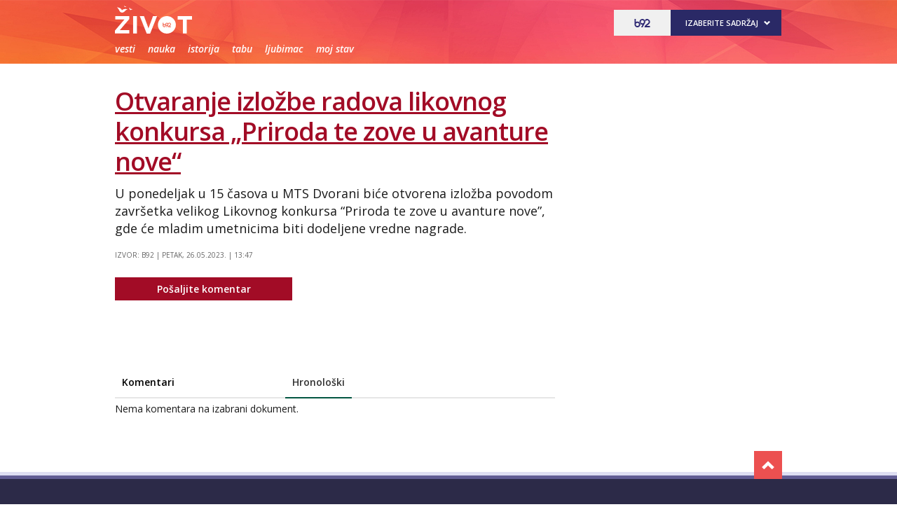

--- FILE ---
content_type: text/html
request_url: https://xs4.b92.net/zivot/komentari.php?nav_id=2339950
body_size: 60063
content:
<!DOCTYPE html>
<html lang="sr-Latn-RS">
    <head>
        <meta charset="windows-1250">
        <meta name="viewport" content="width=device-width, initial-scale=1.0">
       <meta name="robots" content="noindex, nofollow" />
                        <title>Otvaranje izložbe radova likovnog konkursa „Priroda te zove u avanture nove“ -  - Komentari -Život - B92.net</title>
                <!-- UPSCORE LANDING START -->
        <!-- UPSCORE LANDING END -->
                <link rel="amphtml" href="https://www.b92.net/zivot/vesti.php?yyyy=2023&mm=05&dd=26&nav_id=2339950&version=amp">
    <meta name="description" content="" />
    <link rel="canonical" href="https://www.b92.net/zivot/vesti.php?yyyy=2023&mm=05&dd=26&nav_id=2339950" />
        <meta name="title" content="Otvaranje izložbe radova likovnog konkursa „Priroda te zove u avanture nove“ - Život - B92.net" />
                <!--social meta-->
<meta name="title" content="Otvaranje izložbe radova likovnog konkursa „Priroda te zove u avanture nove“ - Život - B92" />
<meta property="og:title" content="Otvaranje izložbe radova likovnog konkursa „Priroda te zove u avanture nove“" />
<meta property="og:type" content="article" />
<meta property="og:url" content="https://www.b92.net/zivot/vesti.php?yyyy=2023&mm=05&dd=26&nav_id=2339950" />
<meta property="og:image" content='https://www.b92.net/news/pics/2023/05/26/13965091064709d0734f42508013567_1280x720x00217216.jpg' />
<meta property="og:image:type" content="image/jpeg" />
<meta property="og:image:width" content="1280" />
<meta property="og:image:height" content="720" />
<meta property="og:image" content="FULL_IMAGE_PATH" />
<meta property="og:site_name" content="B92.net" />
<meta property="og:description" content="U ponedeljak u 15 časova u MTS Dvorani biće otvorena izložba povodom završetka velikog Likovnog konkursa &amp;ldquo;Priroda te zove u avanture nove&amp;rdquo;, gde će mladim umetnicima biti dodeljene vredne nagrade." />
<meta property="fb:app_id" content="115124261860077"/>
<meta name="twitter:card" content="summary_large_image" />
<meta name="twitter:url" content="https://www.b92.net/zivot/vesti.php?yyyy=2023&mm=05&dd=26&nav_id=2339950" />
<meta name="twitter:title" content="Otvaranje izložbe radova likovnog konkursa „Priroda te zove u avanture nove“" />
<meta name="twitter:description" content="U ponedeljak u 15 časova u MTS Dvorani biće otvorena izložba povodom završetka velikog Likovnog konkursa &amp;ldquo;Priroda te zove u avanture nove&amp;rdquo;, gde će mladim umetnicima biti dodeljene vredne nagrade." />
<meta name="twitter:image" content='https://www.b92.net/news/pics/2023/05/26/13965091064709d0734f42508013567_1280x720x00217216.jpg' />
<!--social meta end--><!--schema.org-->
<script type="application/ld+json">
        {
            "@context": "http://schema.org/",
            "@type": "NewsArticle",
            "mainEntityOfPage": {
                "@type": "WebPage",
                "@id": "https://b92.net/zivot/vesti.php?yyyy=2023&mm=05&dd=26&nav_id=2339950"
            },
            "headline": "Otvaranje izložbe radova likovnog konkursa „Priroda te zove u avanture nove“",
            "articleBody": "U ponedeljak u 15 časova u MTS Dvorani biće otvorena izložba povodom završetka velikog Likovnog konkursa &amp;ldquo;Priroda te zove u avanture nove&amp;rdquo;, gde će mladim umetnicima biti dodeljene vredne nagrade.U šarenom ambijentu šuma, livada, morskog sveta koji će nas okruživati, nakon uručivanja nagrada mališanima, plairano je druženje uz koktela. IZložba će biti otvorena od 29. maja do 31. maja. Agenda događaja 15.00-15.05 Uvodna reč i govor moderatora za otvaranje izložbe 15.05-15.10 Obraćanje gospodina Vojina Đorđevića, kreatora i osnivača brenda VODAVODA i Gorki list 15.10-15.15 Obraćanje jednog člana stručnog žirijaJelena Ušćebrka Ilić, diplomirani istoričar umetnosti, specijalista HR-a i HR menadžer u kompaniji VODAVODA I član stručnog žirija Likovnog konkursa 15.15-15.30 Dodela nagrada pobednicima, zahvalnica i završna reč Moderator, gospodin Vojin Đođević, član žirija Jelena Ušćebrka Ilić 15:30-16.15 Koktel i druženje *Organizator zadržava pravo izmene agende",
            "wordCount": 155,
            "image": [
                "https://www.b92.net/news/pics/2023/05/26/13965091064709d0734f42508013567_160x160x001919.jpg",
                "https://www.b92.net/news/pics/2023/05/26/13965091064709d0734f42508013567_700x525x00132132.jpg",
                "https://www.b92.net/news/pics/2023/05/26/13965091064709d0734f42508013567_700x393x00217217.jpg"
            ],
            "datePublished": "2023-05-26T13:05:00+01:00",
            "dateModified": "2023-05-26T13:47:00+01:00", 
            "author": {
                "@type": "Organization",
                "name": "B92"
            },            "publisher": {
                "@type": "Organization",
                "name": "B92",
                "logo": {
                    "@type": "ImageObject",
                    "url": "https://b92s.net/v5/images/logo-footer.png"
                }
            },
            "description": "U ponedeljak u 15 časova u MTS Dvorani biće otvorena izložba povodom završetka velikog Likovnog konkursa &amp;ldquo;Priroda te zove u avanture nove&amp;rdquo;, gde će mladim umetnicima biti dodeljene vredne nagrade."
        }
        </script>
        <script>
            (function(u,p,s,c,r){u[r]=u[r]||function(p){(u[r].q=u[r].q||[]).push(p)},u[r].ls=1*new Date();
            var
            a=p.createElement(s),m=p.getElementsByTagName(s)[0];a.async=1;a.src=c;m.parentNode.insertBefore(a,m)
            })(window,document,'script','//files.upscore.com/async/upScore.js','upScore');
            upScore({config:{ domain: 'b92.net',
                article: '#article-content',
                track_positions: false},
                data: { 
                            section: 'Život',
                taxonomy: 'Lifestyle, Život, Vesti, Izvor: B92,',
                            object_id: '2339950-1',
                pubdate: '2023-05-26T13:05:00+01:00',
                author: 'marija.sarcevic',
                object_type: 'comments',
            }});
        </script><!--schema.org end-->        
            <!--<meta name="theme-color" content="#312670" />
        <link rel="icon" sizes="16x16 32x32 48x48 64x64" href="//b92s.net/v5/images/favicon-64.ico?v4" />
        <link rel="icon" sizes="128x128" href="//b92s.net/v5/images/b92net-icon-128.png" />
        <link rel="icon" sizes="192x192" href="//b92s.net/v5/images/b92net-icon-192.png" />
        <link rel="apple-touch-icon" sizes="180x180" href="//b92s.net/v5/images/b92net-icon-180.png" />
        <link rel="icon" href="//b92s.net/v5/images/favicon-16.ico?v4" />-->
        <link rel="apple-touch-icon" sizes="57x57" href="https://b92s.net/v5/images/icons/apple-icon-57x57.png">
        <link rel="apple-touch-icon" sizes="60x60" href="https://b92s.net/v5/images/icons/apple-icon-60x60.png">
        <link rel="apple-touch-icon" sizes="72x72" href="https://b92s.net/v5/images/icons/apple-icon-72x72.png">
        <link rel="apple-touch-icon" sizes="76x76" href="https://b92s.net/v5/images/icons/apple-icon-76x76.png">
        <link rel="apple-touch-icon" sizes="114x114" href="https://b92s.net/v5/images/icons/apple-icon-114x114.png">
        <link rel="apple-touch-icon" sizes="120x120" href="https://b92s.net/v5/images/icons/apple-icon-120x120.png">
        <link rel="apple-touch-icon" sizes="144x144" href="https://b92s.net/v5/images/icons/apple-icon-144x144.png">
        <link rel="apple-touch-icon" sizes="152x152" href="https://b92s.net/v5/images/icons/apple-icon-152x152.png">
        <link rel="apple-touch-icon" sizes="180x180" href="https://b92s.net/v5/images/icons/apple-icon-180x180.png">
        <link rel="icon" type="image/png" sizes="192x192"  href="https://b92s.net/v5/images/icons/android-icon-192x192.png">
        <link rel="icon" type="image/x-icon" sizes="16x16 32x32" href="https://b92s.net/v5/images/icons/favicon.ico?v5" />
        <link rel="manifest" href="/manifest.json">
        <meta name="msapplication-TileColor" content="#a40622">
        <meta name="msapplication-TileImage" content="https://b92s.net/v5/images/icons/ms-icon-144x144.png">
        <meta name="theme-color" content="#a40622">
        <link href='https://fonts.googleapis.com/css?family=Open+Sans:300italic,400italic,600italic,700italic,800italic,700,300,600,800,400&amp;subset=latin,latin-ext' rel='stylesheet' type='text/css'>
         <!-- DIDOMI CMP START -->
<script type="text/javascript">window.gdprAppliesGlobally=true;(function(){function a(e){if(!window.frames[e]){if(document.body&&document.body.firstChild){var t=document.body;var n=document.createElement("iframe");n.style.display="none";n.name=e;n.title=e;t.insertBefore(n,t.firstChild)}
else{setTimeout(function(){a(e)},5)}}}function e(n,r,o,c,s){function e(e,t,n,a){if(typeof n!=="function"){return}if(!window[r]){window[r]=[]}var i=false;if(s){i=s(e,t,n)}if(!i){window[r].push({command:e,parameter:t,callback:n,version:a})}}e.stub=true;function t(a){if(!window[n]||window[n].stub!==true){return}if(!a.data){return}
var i=typeof a.data==="string";var e;try{e=i?JSON.parse(a.data):a.data}catch(t){return}if(e[o]){var r=e[o];window[n](r.command,r.parameter,function(e,t){var n={};n[c]={returnValue:e,success:t,callId:r.callId};a.source.postMessage(i?JSON.stringify(n):n,"*")},r.version)}}
if(typeof window[n]!=="function"){window[n]=e;if(window.addEventListener){window.addEventListener("message",t,false)}else{window.attachEvent("onmessage",t)}}}e("__tcfapi","__tcfapiBuffer","__tcfapiCall","__tcfapiReturn");a("__tcfapiLocator");(function(e){
  var t=document.createElement("script");t.id="spcloader";t.type="text/javascript";t.async=true;t.src="https://sdk.privacy-center.org/"+e+"/loader.js?target="+document.location.hostname;t.charset="utf-8";var n=document.getElementsByTagName("script")[0];n.parentNode.insertBefore(t,n)})("5d4f9a97-bbaf-43db-8979-d91911adce82")})();</script>
  <script type="text/javascript">
window.didomiConfig = {
    user: {
        bots: {
            consentRequired: false,
            types: ['crawlers', 'performance'],
            // https://developers.didomi.io/cmp/web-sdk/consent-notice/bots
            extraUserAgents: ['cXensebot', 'Lighthouse'],
        }
    }
};
</script>
<!-- DIDOMI CMP END -->
        <!-- Google Tag Manager -->
<script>(function(w,d,s,l,i){w[l]=w[l]||[];w[l].push({'gtm.start':
new Date().getTime(),event:'gtm.js'});var f=d.getElementsByTagName(s)[0],
j=d.createElement(s),dl=l!='dataLayer'?'&l='+l:'';j.async=true;j.src=
'https://www.googletagmanager.com/gtm.js?id='+i+dl;f.parentNode.insertBefore(j,f);
})(window,document,'script','dataLayer','GTM-K88DKZX');</script>
<!-- End Google Tag Manager -->
        
        <!--[if (gte IE 6)&(lte IE 8)]>
        <script src="//html5shim.googlecode.com/svn/trunk/html5.js"></script>
        <![endif]--> 
        
        <link rel="stylesheet" href="//b92s.net/v5/css/prettyPhoto.css" type="text/css" media="screen">
        <link rel="stylesheet" type="text/css" href="//b92s.net/v5/css/main.css?v=020"> 
        <!--<link rel="stylesheet" type="text/css" href="//b92s.net/v5/css/specijal.css">--> 
            <link rel="stylesheet" type="text/css" href="//b92s.net/v5/css/article.css">
                <link rel="stylesheet" type="text/css" href="//b92s.net/v5/css/zivot.css?v=021"> 
            
        <script src="//b92s.net/v5/js/jquery.tools.min.js"></script>
        <script language="JavaScript" src="//b92s.net/v5/js/common.js" type="text/javascript"></script>
        <script language="JavaScript" src="//b92s.net/v5/js/tabs.js" type="text/javascript"></script>
        <!--[if gte IE 9]>
        <style type="text/css">
        .gradient{filter:none}
        </style>
        <![endif]-->
        <!--[if (gte IE 6)&(lte IE 8)]>
        <script src="//b92s.net/v5/js/respond.min.js"></script>
        <![endif]--> 
        <style>
            @media screen and (max-width: 320px) {
                .has-gdc {
                    width: 300px!important;
                    margin-left: -10px!important;
                }
                .under-gdc {
                    margin-left: 10px;
                    margin-right: 10px;
                }
                .has-gdc .banner-mobile-300 div:first-child {
                    margin: 0 auto 20px auto!important;
                }
            }
            .fb_iframe_widget {
                float: left;
                margin-right: 5px;
                margin-top: -2px;
            }
            #prvars-module .img {
                max-height: 61px;
            }
            #prvars-module .box-item:first-child .img {
                max-height: 206px;
            }
            #footer .container .footer-logo a img{
                width: 70%;
                opacity: 0.8;
                margin-top: 15%;
            }
    @media screen and (max-width:767px){#footer .container .footer-logo a img{width: 30%}
            #zivot #top .header-top .header-master {
            padding-left: 15px;
            text-align: left;
            background-image: none;
        }
    }
            /*EXIT
            @media screen and (min-width: 990px) {
                #zivot #top .header-top .menu>li:nth-child(5) a {
                    padding: 0!important;
                    margin: 0 auto!important;
                }
                 
            } */
            .banner-mobile-320 {overflow: hidden;}

        </style>
        <style>
            .blog-head {
                display: none;
            }
            #zivot #top .header-top{width:100%;background:none;}#zivot #top .header-top .logo-specijal{background:url(https://b92s.net/zivot/2019/zivot-logo2.svg) no-repeat left;background-size:110px;margin-top:3px}#zivot #top .header-top .menu>li a{text-shadow:none}#zivot #top .header-top .menu>li a{font-weight:600}#zivot .module-title{background:#ee4a4f}@media screen and (min-width:990px){#zivot #top{background-image: url(https://b92s.net/zivot/2019/desktop/zivot-header.jpg);background-size: cover;background-repeat: no-repeat;background-position: center;} #zivot #top .header-top .menu>li.active:after,#zivot #top .header-top .menu>li:hover:after{-webkit-box-shadow:none;-moz-box-shadow:none;box-shadow:none}#zivot #top .header-top .menu>li:hover:after{-webkit-box-shadow:none;-moz-box-shadow:none;box-shadow:none}#zivot #top .header-top .menu>li a:first-child{padding-left:0}#zivot #top .header-top .menu>li a{text-transform:lowercase;font-style:italic}}@media screen and (max-width:989px){#zivot #top{width:100%;background:none;background-image:url(https://b92s.net/zivot/2019/mob/header-mob.jpg);background-size:1980px 100%;background-repeat:no-repeat;background-position:-550px}#zivot #top .header-top{width:100%;}#zivot #top .header-top .logo-specijal{background-position:center} .header-top .menu>li a{text-transform:lowercase;font-style:italic}#zivot #top .header-top .menu li a{color:#b843bf}}@media screen and (max-width:767px){#zivot #top .header-top .logo-specijal{background-position:left}}@media not all,not all,screen and (-webkit-min-device-pixel-ratio:1.3) and (max-width:767px),not all,screen and (max-width:767px) and (min-resolution:1.3dppx){#zivot #top .header-top .header-master .logo-specijal{background-image:url(https://b92s.net/zivot/2019/zivot-logo2.svg) no-repeat left!important;background-size:96px;margin-top:1px}#zivot #top .header-top .header-master .logo-specijal{background-image:url(https://b92s.net/zivot/2019/zivot-logo2.svg)}}
            /*Related Bottom Fix*/
            @media screen and (min-width:768px){section.left #related-bottom .box3 .box-item:nth-child(3n+1){clear:none}section.left #related-bottom .box-item:last-child{margin-right:0}section.left #related-bottom .box-item:nth-child(3n){margin-right:0}section.left #related-bottom .box-item:nth-child(2n-1){margin-right:3%}}
            @media screen and (min-width:990px){#zivot #top .header-top .menu li:last-child {display: none;}}
            
            /*logo2 qf */
            
            

            @media not all,
            not all,
            screen and (-webkit-min-device-pixel-ratio:1.3) and (max-width:767px),
            not all,
            screen and (max-width:767px) and (min-resolution:1.3dppx) {
                #zivot #top .header-top .header-master .logo-specijal {
                    background-image: url(https://b92s.net/zivot/2019/zivot-logo2.svg) no-repeat left!important;
                }
                #zivot #top .header-top .header-master .logo-specijal {
                    background-image: url(https://b92s.net/zivot/2019/zivot-logo2.svg)
                }
            }
            /*logo2 qf end*/
            /*scrollmenu*/
    div.scrollmenucontainer {
                height: 100%;
                width: 100%;
                overflow-x:hidden!important;
                height: 40px;
            }
            div.scrollmenu {
                display: none;
                height: 100%;
                width: 100%;
                overflow-x:hidden!important;
            }
            div.scrollmenu ul {
                white-space: nowrap;
                overflow-x: auto;
                box-sizing: border-box;
                -webkit-overflow-scrolling: touch;
                 -ms-overflow-style: -ms-autohiding-scrollbar;
                 scroll-behavior: smooth;
                 display: flex;
            }
            div.scrollmenu ul::-webkit-scrollbar {
                width: 0px;  /* remove scrollbar space */
                height: 0px;
                background: transparent;  /* optional: just make scrollbar invisible */
            }
            div.scrollmenu ul::-webkit-scrollbar-thumb {
                background: transparent;
            }
            div.scrollmenu ul li {
                display: inline-block;
                height: 46px;                
            }
            div.scrollmenu ul li:first-child {
                padding-left: 5px;
            }
            div.scrollmenu a {
                display: inline-block;
                color: white;
                text-align: center;
                padding: 11px;
                text-decoration: none;
                text-transform: lowercase;
                font-style: italic;
                font-weight: 600;
            }
            div.scrollmenu .active a {
                background-color: white;
                color: #ee4a4f;
            }
            span.echoSection {
                color: #ffffff;
                font-size: 26px;
                text-transform: uppercase;
            } 
            .sekcijaNaziv {
                display: block;
                position: absolute;
                right: 70px;
                top: 0px;
                height: 55px;
                line-height: 55px;
            }

            @media screen and (min-width: 990px) {.scrollmenucontainer {display: none;}}
            @media screen and (max-width: 989px) {
                div.scrollmenu {
                    display: block;
                    overflow-y: hidden;
                }
                div.scrollmenu .submenu {
                    display: none;
                }
                #top .header-top .header-master .logo {
                    float: left;
                    margin-left: 20px;
                }
                .hide-menu > a {
                    display: none !important;
                }
                .dropdown span {
                    display: none;
                }
            }

            @media screen and (max-width: 320px) {
                .has-gdc {
                    width: 300px!important;
                    margin-left: -10px!important;
                }
                .under-gdc {
                    margin-left: 10px;
                    margin-right: 10px;
                }
                .has-gdc .banner-mobile-300 div:first-child {
                    margin: 0 auto 20px auto!important;
                }
            }
/*            @media screen and (min-width: 990px){
                #top .header-top .menu>li {
                    padding: 12px 5px 13px;
                }
            }*/
            .banners-middle .banner-left > div:first-child, .banners-middle .banner-right > div:first-child {
    margin: 0px 0 20px 0;
}


        </style>
        <!-- AdOcean pocetak -->
<script type="text/javascript" src="https://b92rs.adocean.pl/files/js/ado.js"></script>
<script type="text/javascript">
/* (c)AdOcean 2003-2011 */
	if(typeof ado!=="object"){ado={};ado.config=ado.preview=ado.placement=ado.master=ado.slave=function(){};} 
	ado.config({mode: "old", xml: false, characterEncoding: true});
	ado.preview({enabled: true, emiter: "b92rs.adocean.pl", id: "w8qbmKoFSE48rQlJpcC0cBz8s_HGPjI3bj.mBWRwSqf.E7"});
</script>
<script type="text/javascript">
/* (c)AdOcean 2003-2011, MASTER: b92.net.B92.net.B92.net.Zivot */
ado.master({ id: 'jUZRwILEH.RglxJlkteeCQuJ7fejTps6DR47HR8dpS7.W7', server: 'b92rs.adocean.pl', keys: ['zivot','vesti','2339950']});
</script>
<script type="text/javascript">
/* (c)AdOcean 2003-2012, MASTER: b92.net.B92.net.B92.net.Promo zona */
ado.master({id: 'E4A7dNpuOE8mUcNQAZRxh5jos6bwsDIl2NfGS0OyqiT.X7', server: 'b92rs.adocean.pl', keys: ['zivot','vesti','2339950']});
</script>
<!-- AdOcean kraj -->

<!--DFP start-->
<script async='async' src='https://www.googletagservices.com/tag/js/gpt.js'></script>
<script async src="https://adxbid.info/b92_desktop_article.js"></script><script>
  var googletag = googletag || {};
  googletag.cmd = googletag.cmd || [];
</script>
<script>
  googletag.cmd.push(function() {
    //mappingZivot
    var mappingMobile = googletag.sizeMapping().
    addSize([0, 0], [[320, 100], [320, 50], [300, 250], [300, 300], [300, 100], [336, 280], [250, 250], [250, 360], [1, 1], 'fluid', [320, 480]]).
    addSize([990, 200], []).
    build();
    // slots
    var gptAdSlots = [];
    gptAdSlots[0] = googletag.defineSlot('/1092830/B92_AdX_Mobile_1', [[320, 50], [300, 300], [300, 250], [336, 280], [320, 100]], 'div-gpt-ad-1484824034906-0').
    defineSizeMapping(mappingMobile).
    addService(googletag.pubads());
    gptAdSlots[1] = googletag.defineOutOfPageSlot('/1092830/Web_Interstitial', googletag.enums.OutOfPageFormat.INTERSTITIAL).
    defineSizeMapping(mappingMobile).
    addService(googletag.pubads());
    gptAdSlots[2] = googletag.defineSlot('/1092830/B92_Under_Article_1', [[300, 300], [300, 250]], 'div-gpt-ad-1622028350817-0').
    addService(googletag.pubads());
    gptAdSlots[3] = googletag.defineSlot('/1092830/B92_Under_Article_2', [[300, 300], [300, 250]], 'div-gpt-ad-1622028422297-0').
    addService(googletag.pubads());
    gptAdSlots[4] = googletag.defineSlot('/21836280021/adxp_b92_net_sticky', [[320, 100], [728, 90], [320, 50], [300, 250], [970, 90], [250, 250], [336, 280]], 'adxp_b92_net_sticky').addService(googletag.pubads());
    gptAdSlots[5] = googletag.defineSlot('/1092830/Teads_inRead_1x1', [1, 1], 'div-gpt-ad-1661331483221-0').addService(googletag.pubads());
    gptAdSlots[6] = googletag.defineSlot('/21836280021/adxp_b92_mobile_inArticle_300x250', [[250, 250], [336, 280], [300, 250], [320, 100], [320, 50]], 'div-gpt-ad-1662549574263-0').addService(googletag.pubads());
    
    googletag.pubads().setTargeting("section", "zivot");
    // start
    googletag.pubads().setTargeting("section", "zivot");
    googletag.pubads().setTargeting("category",["komentari"]);
    googletag.pubads().setTargeting("tema",[]);
    googletag.pubads().setTargeting("id", "2339950");    googletag.pubads().disableInitialLoad();
    googletag.pubads().enableSingleRequest();
    googletag.pubads().collapseEmptyDivs(true,true);
    /*googletag.pubads().enableLazyLoad({
        fetchMarginPercent: 200,
        renderMarginPercent: 100,
        mobileScaling: 2.0
    });*/
    googletag.enableServices();
  });
</script>
<!--DFP end-->
        
<script>
            window.addEventListener("message", function(e) {
                if (e.origin.match(/^https?:\/\/((www\.)?b92\.net|tpc\.googlesyndication\.com)$/)) {
                    //B92_AdX_Mobile_1
                    if (e.data == 'div-gpt-ad-1484824034906-0') {
                        try {
                            var el = document.getElementById('div-gpt-ad-1484824034906-0')
                            el.style.display = 'none';
                            } catch (err) {}
                    }
                }
            }, false);
        </script>
             <script type="text/javascript" src="//b92s.net/v5/js/jquery-1.11.3.min.js"></script>
             <script type="text/javascript" src="//b92s.net/v5/js/jquery-migrate-1.2.1.min.js"></script>
            <script type="text/javascript" src="//b92s.net/v5/js/jquery-ui.min.js"></script>
            <script>
                $(document).ready(function(){function i(){$(this).find("ul").css("visibility","visible")}function n(){$(this).find("ul").css("visibility","hidden")}$(".dropdown").bind("mouseover",i),$(".dropdown").bind("mouseout",n)});
                $(function(){$("#tabs,#tabs1,#tabs2,#tabs3,#tabs4,#tabs5").tabs()});
            </script>
            <script data-ad-client="ca-pub-6788273426474835" async src="https://pagead2.googlesyndication.com/pagead/js/adsbygoogle.js"></script>


<script type="text/javascript">
    (function(c,l,a,r,i,t,y){
        c[a]=c[a]||function(){(c[a].q=c[a].q||[]).push(arguments)};
        t=l.createElement(r);t.async=1;t.src="https://www.clarity.ms/tag/"+i;
        y=l.getElementsByTagName(r)[0];y.parentNode.insertBefore(t,y);
    })(window, document, "clarity", "script", "fqzxjiy0w7");
</script>
    </head>
    <body class="specijal" id="zivot">
            <!-- Google Tag Manager (noscript) -->
<noscript><iframe src="https://www.googletagmanager.com/ns.html?id=GTM-K88DKZX"
height="0" width="0" style="display:none;visibility:hidden"></iframe></noscript>
<!-- End Google Tag Manager (noscript) -->
        <!--<style>.banner-top {display:block!important}</style>-->
<!-- (C)2000-2014 Gemius SA - gemiusAudience / b92.net / Zivot -->
<script type="text/javascript">
<!--//--><![CDATA[//><!--
var pp_gemius_identifier = 'pzLlbb890Qf6jqlBwxBC47buj53wCBssQBZ5KVFqPIn.y7';
// lines below shouldn't be edited
function gemius_pending(i) { window[i] = window[i] || function() {var x = window[i+'_pdata'] = window[i+'_pdata'] || []; x[x.length]=arguments;};};
gemius_pending('gemius_hit'); gemius_pending('gemius_event'); gemius_pending('pp_gemius_hit'); gemius_pending('pp_gemius_event');
(function(d,t) {try {var gt=d.createElement(t),s=d.getElementsByTagName(t)[0],l='http'+((location.protocol=='https:')?'s':''); gt.setAttribute('async','async');
gt.setAttribute('defer','defer'); gt.src=l+'://gars.hit.gemius.pl/xgemius.js'; s.parentNode.insertBefore(gt,s);} catch (e) {}})(document,'script');
//--><!]]>
</script><div id="adoceanb92rsuejrlsnovi"></div>
<script type="text/javascript">
/* (c)AdOcean 2003-2015, b92.net.B92.net.B92.net._ivot.Floater */
ado.slave('adoceanb92rsuejrlsnovi', {myMaster: 'jUZRwILEH.RglxJlkteeCQuJ7fejTps6DR47HR8dpS7.W7' });
</script><div class="overallImg-left">

<div id="adoceanb92rsnahecmolez"></div>
<script type="text/javascript">
/* (c)AdOcean 2003-2015, b92.net.B92.net.B92.net._ivot.Wallpaper left */
ado.slave('adoceanb92rsnahecmolez', {myMaster: 'jUZRwILEH.RglxJlkteeCQuJ7fejTps6DR47HR8dpS7.W7' });
</script>

</div>

<div class="overallImg-right">

<div id="adoceanb92rskbokfjiqou"></div>
<script type="text/javascript">
/* (c)AdOcean 2003-2015, b92.net.B92.net.B92.net._ivot.Wallpaper right */
ado.slave('adoceanb92rskbokfjiqou', {myMaster: 'jUZRwILEH.RglxJlkteeCQuJ7fejTps6DR47HR8dpS7.W7' });
</script>

</div><div id="fb-root"></div>
<script>(function(d, s, id) {
  var js, fjs = d.getElementsByTagName(s)[0];
  if (d.getElementById(id)) return;
  js = d.createElement(s); js.id = id;
  js.src = "//connect.facebook.net/sr_RS/sdk.js#xfbml=1&version=v2.9&appId=115124261860077";
  fjs.parentNode.insertBefore(js, fjs);
}(document, 'script', 'facebook-jssdk'));</script>
        <!--        Tweeter skripta-->
        <script>window.twttr = (function(d, s, id) {
            var js, fjs = d.getElementsByTagName(s)[0],
              t = window.twttr || {};
            if (d.getElementById(id)) return t;
            js = d.createElement(s);
            js.id = id;
            js.src = "https://platform.twitter.com/widgets.js";
            fjs.parentNode.insertBefore(js, fjs);

            t._e = [];
            t.ready = function(f) {
              t._e.push(f);
            };

            return t;
          }(document, "script", "twitter-wjs"));
        </script>
        <div class="banner-top above">
            <div id="adoceanb92rswehqnmopsm"></div>
<script type="text/javascript">
/* (c)AdOcean 2003-2015, b92.net.B92.net.B92.net._ivot.Header Wallpaper */
ado.slave('adoceanb92rswehqnmopsm', {myMaster: 'jUZRwILEH.RglxJlkteeCQuJ7fejTps6DR47HR8dpS7.W7' });
</script>        </div>
        
        <header id="top">
            <div class="header-top">
                <div class="container">
                    
                    <div class="header-master">
                        <a class="logo-specijal" href="/zivot/"> - Komentari -</a> 

                                           
                        
                        <div class="b92-content">
                            <span><a href="//www.b92.net"><img src='https://b92s.net/v5/images/logo2-blue.svg' alt='B92' height='15' width='30' style="margin: 11px 25px; float: left;" ></a></span>
                            <div>
                                <h4>Izaberite sadržaj</h4>
                                <ul>
    <li><a href="/novo/">Najnovije</a></li>
    <li><a href="/info/">Info</a></li>
    <li><a href="/sport/">Sport</a></li>
    <li><a href="/biz/">Biz</a></li>
    <li><a href="/lokal/">Lokal</a></li>
    <li><a href="/zivot/">Život</a></li>
    <li><a href="/zdravlje/">Zdravlje</a></li>
    <li><a href="/putovanja/">Putovanja</a></li>
    <li><a href="/bbc/">BBC</a></li>
    <li><a href="/superzena/">Super žena</a></li>
    <li><a href="/automobili/">Auto</a></li>
    <li><a href="/tehnopolis/">Tehnopolis</a></li>
    <li><a href="/kultura/">Kultura</a></li>
    <li><a href="/esports/">eSports</a></li>
    <li><a href="/kako-si/">#kakosi</a></li>
</ul>                            </div>
                        </div>
                        
                        <button onclick="menu();" class="menu-collapse off">
                            <span class="icon-bar"></span>
                            <span class="icon-bar"></span>
                            <span class="icon-bar"></span>
                        </button>
                        <script>
                            function menu() {
                                $(".off").toggleClass( "on" )
                            }
                            function search() {
                                $(".hide").toggleClass( "show" )
                            }
                        </script>
                        
                    </div>
                    <div class="clear"></div>              
                </div>
                <nav class="main-nav off">

                    <ul class="menu">
    <li ><a href="/zivot/vesti.php">Vesti</a></li>		
    <li ><a href="/zivot/nauka.php">Nauka</a></li>
    <li ><a href="/zivot/istorija.php">Istorija</a></li>	
    <li ><a href="/zivot/tabu.php">Tabu</a></li>
    <li ><a href="/zivot/ljubimac.php">Ljubimac</a></li>
    <li class="highlight"><a href="/zivot/moj-stav/">Moj stav</a></li>
    <li><a href="https://www.b92.net">Nazad na B92.net</a></li>
</ul>
                </nav>      
            </div>
                    <div class="scrollmenucontainer">
                    <div class="scrollmenu">
                        <ul class="menu">
    <li ><a href="/zivot/vesti.php">Vesti</a></li>		
    <li ><a href="/zivot/nauka.php">Nauka</a></li>
    <li ><a href="/zivot/istorija.php">Istorija</a></li>	
    <li ><a href="/zivot/tabu.php">Tabu</a></li>
    <li ><a href="/zivot/ljubimac.php">Ljubimac</a></li>
    <li class="highlight"><a href="/zivot/moj-stav/">Moj stav</a></li>
    <li><a href="https://www.b92.net">Nazad na B92.net</a></li>
</ul>
                    </div><!--scrollmenu-->
                    </div><!--scrollmenucontainer-->   
                

        </header><!-- //top -->
 
        <div class="banner-top">
            <div id="adoceanb92rsmpdsbkrnew"></div>
<script type="text/javascript">
/* (c)AdOcean 2003-2015, b92.net.B92.net.B92.net._ivot.990x90 */
ado.slave('adoceanb92rsmpdsbkrnew', {myMaster: 'jUZRwILEH.RglxJlkteeCQuJ7fejTps6DR47HR8dpS7.W7' });
</script>        </div>
                <div class="baner-mobile banner-mobile-320">
            <!-- /1092830/B92_AdX_mobile_top -->
            <div id='div-gpt-ad-1484654647872-0' style='height:100px; width:320px;'>
            <script>
            googletag.cmd.push(function() { googletag.display('div-gpt-ad-1484654647872-0'); });
            </script>
            </div>
        </div>
        
    <div class="container main ">
        
        <section class="left ">            
<script>
        $(window).load(function(){
            if($(window).width()<$(".scrollmenu .active").offset().left+$(".scrollmenu .active").width()){$sirina=$(window).width()-$(".scrollmenu .active").width();$odskrolaj=$(".scrollmenu .active").offset().left-$sirina/2;$(".menu").scrollLeft($odskrolaj)};
            console.log($(".scrollmenu .active").offset().left);
            console.log($(window).width());
        });
</script>

<div id="divt2339950a" name="divt2339950a" style="display: block;">
		<article class="item-page">
			<div class="article-header">
                <h1><a href="/zivot/vesti.php?yyyy=2023&amp;mm=05&amp;dd=26&amp;nav_id=2339950">Otvaranje izložbe radova likovnog konkursa „Priroda te zove u avanture nove“</a></h1>
                <p>U ponedeljak u 15 časova u MTS Dvorani biće otvorena izložba povodom završetka velikog Likovnog konkursa &ldquo;Priroda te zove u avanture nove&rdquo;, gde će mladim umetnicima biti dodeljene vredne nagrade.</p>                <small>
                    <!--                    <span>Izvor: B92</span>-->
                    <span>Izvor:&nbsp;B92</span>                    <time datetime="26-05-2023" pubdate>petak, 26.05.2023. | 13:47</time>
                </small>
            </div>
			<span class="comments-send x"><a href="/zivot/vas_komentar.php?nav_id=2339950">Pošaljite komentar</a></span>
		
            <div class="banner-comments">
                <!-- Httpool Block -->
                <script type="text/javascript">
                    AdPlatformZone = {
                        id: "62ac6bcf2",
                        format: "468x60"
                    };
                </script>
                <script type="text/javascript" src="https://relay-rs.ads.httpool.com"></script>
                <!-- /Httpool Block -->
            </div>
        </article>
	</div><div class="clear"></div><!--<script src="//b92s.net/js/prototype.js" type="text/javascript"></script>-->
<!--<script src="//b92s.net/js/tabs.js" type="text/javascript"></script>-->
<script type="text/javascript">
<!-- 
	function comment_tick(id, kind) {
		jQuery.ajax({
                type: "POST",
                url: "/komentari/tick.php",
                data:{ lang: "srpski", id: id, thumbs: kind },
                success:function(response){
                    (jQuery)('#comment' + id + 'h-rate').html("<div class=\"notice\">Vaš glas je zabeležen - hvala na trudu.<\/div>");
                    (jQuery)('#comment' + id + 'tu-rate').html("<div class=\"notice\">Vaš glas je zabeležen - hvala na trudu.<\/div>");
                    (jQuery)('#comment' + id + 'td-rate').html("<div class=\"notice\">Vaš glas je zabeležen - hvala na trudu.<\/div>");
                },
                error:function (xhr, ajaxOptions, thrownError){
                    alert('Problem u beleženju vašeg glasa - molimo vas pokušajte kasnije.')
                }    
            });
		return false;
	}
	
	
	function comment_explain() {
		var x = window.open('/komentari/objasnjenje.html','objasnjenje','left=100,top=100,width=517,height=500, TOOLBAR=no, LOCATION=no, DIRECTORIES=no, STATUS=no, MENUBAR=no, SCROLLBARS=yes, RESIZABLE=yes');
		if (x) x.focus();
		else alert('Popup disabled');
		return false;
	}
//-->
</script>
<div class="comments" id="comments-switch-order">
	<ul id="rate-nav">
		<li><span>Komentari&nbsp;&nbsp;</span></li>
		<li class="selected-tab"><a href="#" id="comment-h-tabnav" onclick="my_changeTab('comments-switch-order', 'comments-h-tab', this); return false;">Hronološki</a></li>
		
	</ul>
</div>
<div class="comments"><p>Nema komentara na izabrani dokument.</p></div><script language="JavaScript">
	var anch = document.location.href.split("#");
	if (anch[1]) {
		if (anch[1] == 'rating') anch[1] = 'tu';
		else if (anch[1] == 'hrono') anch[1] = 'h';
		else if (anch[1] == 'poorrating') anch[1] = 'td';
		if ((anch[1] == 'h')) {
			if(tt = document.getElementById('comment-' + anch[1] + '-tabnav')) {
				my_changeTab('comments-switch-order', 'comments-' + anch[1] + '-tab', tt);
			}
		}
	}
</script>
                <div class="clear"></div>
                

  <!-- Linker naslovne sekcija i agregacija -->
  <!-- Linker naslovna sekcija i agregregacija END -->
              
<div class="clear"></div>
            </section>
            <aside class="right " style='display: none;' >
                 <div class="banner">
    <!--Zivot ad/v5 -->
<div id="adoceanb92rsrmcnckpqcb"></div>
<script type="text/javascript">
/* (c)AdOcean 2003-2015, b92.net.B92.net.B92.net._ivot.300x250 */
ado.slave('adoceanb92rsrmcnckpqcb', {myMaster: 'jUZRwILEH.RglxJlkteeCQuJ7fejTps6DR47HR8dpS7.W7' });
</script></div>
<div class="banner">
    <div id="adoceanb92rsonjtfxifla"></div>
<script type="text/javascript">
/* (c)AdOcean 2003-2015, b92.net.B92.net.B92.net._ivot.300x250_2 */
ado.slave('adoceanb92rsonjtfxifla', {myMaster: 'jUZRwILEH.RglxJlkteeCQuJ7fejTps6DR47HR8dpS7.W7' });
</script></div>

<section class="module">
    <h5 class="module-title">B92 - Najviše komentara</h5>
    <ul class="news-box-list-2">
        <li><a href="/info/vesti/index.php?yyyy=2002&amp;mm=06&amp;dd=16&amp;nav_category=12&amp;nav_id=39">Pavkovic: Stvoreni uslovi za reformu Vojske</a>
                <span class="detail"><a href="/info/komentari.php?nav_id=39" class="comment-count">1</a> | <a href="/info/">Info</a></span>
            </li><li><a href="/sport/tenis/vesti.php?yyyy=2002&amp;mm=06&amp;dd=17&amp;nav_id=40">Jelena Dokic pobednica turnira u Birmingemu (update)</a>
                <span class="detail"><a href="/sport/komentari.php?nav_id=40" class="comment-count">6</a> | <a href="/sport/">Sport</a></span>
            </li><li><a href="/info/vesti/index.php?yyyy=2002&amp;mm=06&amp;dd=16&amp;nav_category=11&amp;nav_id=41">"Promene spore zbog sukoba u DOS"</a>
                <span class="detail"><a href="/info/komentari.php?nav_id=41" class="comment-count">4</a> | <a href="/info/">Info</a></span>
            </li><li><a href="/info/vesti/index.php?yyyy=2002&amp;mm=06&amp;dd=16&amp;nav_category=11&amp;nav_id=38">"EU ce ukazati na povoljan razvoj izgradnje nove drzave"</a>
                <span class="detail"><a href="/info/komentari.php?nav_id=38" class="comment-count">1</a> | <a href="/info/">Info</a></span>
            </li><li><a href="/info/vesti/index.php?yyyy=2002&amp;mm=06&amp;dd=16&amp;nav_category=11&amp;nav_id=37">Iduce sedmice drugi krug konsultacija o Vladi</a>
                <span class="detail"><a href="/info/komentari.php?nav_id=37" class="comment-count">0</a> | <a href="/info/">Info</a></span>
            </li><li><a href="/info/vesti/index.php?yyyy=2002&amp;mm=06&amp;dd=16&amp;nav_category=16&amp;nav_id=35">Nema novih detalja u vezi sa ubistvom Boska Buhe</a>
                <span class="detail"><a href="/info/komentari.php?nav_id=35" class="comment-count">1</a> | <a href="/info/">Info</a></span>
            </li><li><a href="/info/vesti/index.php?yyyy=2002&amp;mm=06&amp;dd=16&amp;nav_category=16&amp;nav_id=36">U utorak dokazi o svajcarskim racunima</a>
                <span class="detail"><a href="/info/komentari.php?nav_id=36" class="comment-count">3</a> | <a href="/info/">Info</a></span>
            </li><li><a href="?yyyy=2002&amp;mm=06&amp;dd=16&amp;nav_id=34">Spanija na penale u cetvrtfinale (update)</a>
                <span class="detail"><a href="/srv/b92/b92cron/cronovi/box_update_content.phpkomentari.php?nav_id=34" class="comment-count">2</a> | <a href="/srv/b92/b92cron/cronovi/box_update_content.php"></a></span>
            </li>    </ul>
</section><section class="module" id="prvars-module">
    <h5 class="module-title"><a href="https://www.prva.rs/zivot?utm_source=b92&utm_medium=box&utm_campaign=prva_b92_sidebar" target="_blank">PRVA.RS</a></h5>
    <ul class="news-box-list">
        <li class="box-item">
                <div class="img">
                    <a href="https://www.prva.rs/zivot/astro/koji-znaci-zodijaka-uvek-drze-rec-a-ko-ne-ispunjava-data-obecanja-2500175?utm_source=b92&utm_medium=box&utm_campaign=prva_b92_sidebar" target="_blank">
                     <img src="/news/pics/2024/05/13/1866971931664216b0b2b5a522660900_300x200x181400.jpg" width="300" height="200" hspace="0" vspace="0" border="1" align="center" alt="Foto: iso100production/Shutterstock" />                        <span class="gradient"></span>
                    </a>
                </div>
                <div class="text">
                    <h3 style="font-size: 13px;"><a href="https://www.prva.rs/zivot/astro/koji-znaci-zodijaka-uvek-drze-rec-a-ko-ne-ispunjava-data-obecanja-2500175?utm_source=b92&utm_medium=box&utm_campaign=prva_b92_sidebar" target="_blank">Koji znaci Zodijaka UVEK DRŽE REČ, a ko ne ispunjava data OBEĆANJA?</a></h3>
                </div>
            </li><li class="box-item">
                <div class="img">
                    <a href="https://www.prva.rs/zivot/ljubav-i-seks/kako-da-znate-da-je-zaljubljenost-prestala-prvo-budite-iskreni-i-priznajte-ova-4-znaka-koja-odaju-partnera-2500162?utm_source=b92&utm_medium=box&utm_campaign=prva_b92_sidebar" target="_blank">
                     <img src="/news/pics/2024/05/13/11450826996641fb0ac0493157016089_300x200.jpg" width="300" height="200" hspace="0" vspace="0" border="1" align="center" alt="Ilustracija Foto: Ground Picture/Shutterstock" />                        <span class="gradient"></span>
                    </a>
                </div>
                <div class="text">
                    <h3 style="font-size: 13px;"><a href="https://www.prva.rs/zivot/ljubav-i-seks/kako-da-znate-da-je-zaljubljenost-prestala-prvo-budite-iskreni-i-priznajte-ova-4-znaka-koja-odaju-partnera-2500162?utm_source=b92&utm_medium=box&utm_campaign=prva_b92_sidebar" target="_blank">Kako da znate da je ZALJUBLJENOST PRESTALA? Prvo budite iskreni i priznajte OVA 4 ZNAKA koja odaju partnera...</a></h3>
                </div>
            </li><li class="box-item">
                <div class="img">
                    <a href="https://www.prva.rs/zivot/zanimljivosti/zaprosio-devojku-uz-pomoc-traktora-i-kosilice-posle-ovakvog-prizora-nije-mogla-da-ne-pristane-video-2500161?utm_source=b92&utm_medium=box&utm_campaign=prva_b92_sidebar" target="_blank">
                     <img src="/news/pics/2024/05/13/18738812576641f83985085700230217_300x200.jpg" width="300" height="200" hspace="0" vspace="0" border="1" align="center" alt="Ilustracija Foto: AlessandroBiascioli/Shutterstock" />                        <span class="gradient"></span>
                    </a>
                </div>
                <div class="text">
                    <h3 style="font-size: 13px;"><a href="https://www.prva.rs/zivot/zanimljivosti/zaprosio-devojku-uz-pomoc-traktora-i-kosilice-posle-ovakvog-prizora-nije-mogla-da-ne-pristane-video-2500161?utm_source=b92&utm_medium=box&utm_campaign=prva_b92_sidebar" target="_blank">Zaprosio devojku UZ POMOĆ TRAKTORA I KOSILICE: Posle ovakvog prizora, nije mogla da ne pristane (VIDEO)</a></h3>
                </div>
            </li><li class="box-item">
                <div class="img">
                    <a href="https://www.prva.rs/zivot/astro/astrolog-vlajic-detaljno-blizanci-ce-imati-problema-sa-hormonima-rakovi-izbegavajte-ponude-za-ozbiljnu-vezu-lavovi-i-ove-nedelje-pucaju-na-visoko-2500177?utm_source=b92&utm_medium=box&utm_campaign=prva_b92_sidebar" target="_blank">
                     <img src="/news/pics/2024/05/13/9615684406642195ed898b724758774_300x200x926300.JPG" width="300" height="200" hspace="0" vspace="0" border="1" align="center" alt="Foto: Prva TV Printscreen" />                        <span class="gradient"></span>
                    </a>
                </div>
                <div class="text">
                    <h3 style="font-size: 13px;"><a href="https://www.prva.rs/zivot/astro/astrolog-vlajic-detaljno-blizanci-ce-imati-problema-sa-hormonima-rakovi-izbegavajte-ponude-za-ozbiljnu-vezu-lavovi-i-ove-nedelje-pucaju-na-visoko-2500177?utm_source=b92&utm_medium=box&utm_campaign=prva_b92_sidebar" target="_blank">ASTROLOG VLAJIĆ DETALJNO: Blizanci će imati problema sa HORMONIMA; Rakovi - izbegavajte ponude za ozbiljnu vezu; Lavovi i ove nedelje "PUCAJU NA VISOKO"</a></h3>
                </div>
            </li>    </ul>
</section><section class="module">
    <h5 class="module-title"><a href="https://www.facebook.com/zivotb92" target="_blank">B92 Život na facebooku</a></h5>
    <div class="clear"></div>
    <div class="fb-page" data-href="https://www.facebook.com/zivotb92" data-hide-cover="false" data-show-facepile="true" data-show-posts="true"><div class="fb-xfbml-parse-ignore"><blockquote cite="https://www.facebook.com/zivotb92"><a href="https://www.facebook.com/zivotb92">B92</a></blockquote></div></div>
    <div class="clear"></div>
</section>
<div class="banner">
    <div id="adoceanb92rsqpnmlxinao"></div>
<script type="text/javascript">
/* (c)AdOcean 2003-2016, b92.net.B92.net.B92.net._ivot.300x250_5 */
ado.slave('adoceanb92rsqpnmlxinao', {myMaster: 'jUZRwILEH.RglxJlkteeCQuJ7fejTps6DR47HR8dpS7.W7' });
</script></div>
<section class="module">
    <h5 class="module-title"><a href="https://www.b92.net">Pročitajte još na B92</a></h5>
    <ul class="news-box-list-2">
<li class="main">
                    <a href="https://www.b92.net/info/vesti/index.php?yyyy=2024&amp;mm=03&amp;dd=11&amp;nav_category=78&amp;nav_id=2494623">
                    <img src="/news/pics/2024/03/11/25623595065ef7bb7192ea101337094_214x153x414100.jpg" width="214" height="153" hspace="0" vspace="0" border="1" align="center" alt="EPA-EFE/GEORGE IVANCHENKO" />                    </a>
                    <h3><a href="https://www.b92.net/info/vesti/index.php?yyyy=2024&amp;mm=03&amp;dd=11&amp;nav_category=78&amp;nav_id=2494623">Rat – dan 747: Snažna eksplozija; Nova prepreka za Ruse; Spremaju veliki napad?</a></h3>
                    <p>                        Rat u Ukrajini – 747. dan. Sat i po vremena trajao je napad dronovima "Šahed" u Odeskoj oblasti.
                    </p>
                </li><li><a href="https://www.b92.net/sport/tenis/vesti.php?yyyy=2024&amp;mm=03&amp;dd=11&amp;nav_id=2495033">Đoković juri osminu finala protiv igrača sa kojim nikada nije igrao</a></li><li><a href="https://www.b92.net/biz/vesti/svet.php?yyyy=2024&amp;mm=03&amp;dd=11&amp;nav_id=2494925">I Nemačka podržala</a></li><li><a href="https://www.b92.net/putovanja/zanimljivosti.php?yyyy=2024&amp;mm=03&amp;dd=11&amp;nav_id=2494884">Banja sa 22 lekovita bazena na dva sata od Beograda: Smeštaj za dvoje košta samo 50 evra</a></li><li><a href="https://www.b92.net/info/vesti/index.php?yyyy=2024&amp;mm=03&amp;dd=11&amp;nav_category=11&amp;nav_id=2495029">Glasanje za Miloša Jovanovića je glasanje za ukidanje Srpske, priznanje Kosova, sankcije Rusiji... VIDEO</a></li><li><a href="https://www.b92.net/zivot/vesti.php?yyyy=2024&amp;mm=03&amp;dd=11&amp;nav_id=2494858">Ovo su najčešća imena i prezimena u Srbiji</a></li><li><a href="https://www.b92.net/biz/vesti/svet.php?yyyy=2024&amp;mm=03&amp;dd=11&amp;nav_id=2494953">Amerika zadaje udarac Kini: Stižu i novi saveznici?</a></li><li><a href="https://www.b92.net/info/vesti/index.php?yyyy=2024&amp;mm=03&amp;dd=11&amp;nav_category=78&amp;nav_id=2494910">Stoltenberg upozorio: "To bi bila tragedija... Bilo bi opasno za sve"</a></li><li><a href="https://www.b92.net/biz/vesti/region.php?yyyy=2024&amp;mm=03&amp;dd=11&amp;nav_id=2494954">Povučene poznate čokoladice: "Ne jedite ih"</a></li><li><a href="https://www.b92.net/sport/euroleague/vesti.php?yyyy=2024&amp;mm=03&amp;dd=11&amp;nav_id=2495007">NBA minira Evroligu – sa FIBA pravi novu ligu</a></li>    </ul>
</section><div class="banner">
    <div id="adoceanb92rsxfrobrjstn"></div>
<script type="text/javascript">
/* (c)AdOcean 2003-2016, b92.net.B92.net.B92.net._ivot.300x250_8 */
ado.slave('adoceanb92rsxfrobrjstn', {myMaster: 'jUZRwILEH.RglxJlkteeCQuJ7fejTps6DR47HR8dpS7.W7' });
</script></div>

<!--<section class="module">
    <h5 class="module-title"><a href="">Anketa</a></h5>
    <span class="icon queston"></span>
    </section>-->


<section class="banner-with-text">
<h5 class="module-title"><a href="https://superzena.b92.net/horoskop/">Horoskop</a></h5>
                    <a href="https://superzena.b92.net/horoskop/dnevni-horoskop.php"><img src="//b92s.net/superzena/images/dnevni-horoskop.png" alt="" style="margin-bottom: 20px;"></a>
                    <a href="https://superzena.b92.net/horoskop/nedeljni-horoskop.php"><img src="//b92s.net/superzena/images/nedeljni-horoskop.png" alt="" style="margin-bottom: 20px;"></a>
                    <a href="https://superzena.b92.net/horoskop/mesecni-horoskop.php"><img src="//b92s.net/superzena/images/mesecni-horoskop.png" alt="" style="margin-bottom: 20px;"></a>
                    <a href="https://superzena.b92.net/horoskop/godisnji-horoskop.php?nav_id=2263004"><img src="//b92s.net/superzena/images/godisnji-horoskop-2024.png" alt=""></a>
</section>
<div class="banner">
    <div id="adoceanb92rsyccietjqzc"></div>
<script type="text/javascript">
/* (c)AdOcean 2003-2016, b92.net.B92.net.B92.net._ivot.300x250 B9 */
ado.slave('adoceanb92rsyccietjqzc', {myMaster: 'jUZRwILEH.RglxJlkteeCQuJ7fejTps6DR47HR8dpS7.W7' });
</script>
</div>
          
            </aside>
        </div>


                
        <footer id="footer">
            <div class="footer-top"></div>
            
            <div class="container">
                <a class="to-top" href="#top" title="Na vrh"></a>
                
                <div class="footer-logo">
                    <a href="https://www.b92.net/"><img src="https://b92s.net/v5/images/logo2.svg" alt="B92" /></a>
                </div>
                
                <section class="footer-info">
                    <nav>
                        <ul>
                            <li><a href="/video/">Video</a></li>
                            <li><a href="/aplikacije/">Aplikacije</a></li>
                            <li><a href="http://blog.b92.net/" target="_blank">Blog</a></li>
                            <li><a href="/o_nama/index.php">O nama</a></li>
                            <li><a href="/eng/">English</a></li>
                        </ul>
                    </nav>
                    
                    <div class="us">
                        <span>ďż˝  1995 - 2026, B92</span>
                        <span><a href="/marketing/">Marketing</a></span>
                        <span><a href="/pisite/">Kontakt</a></span>
                        <span><a href="/impresum.php">Impresum</a></span>
                        <!-- <span><a href="/lica/">B92 lica</a></span> -->
                        <!-- <span><a href="/obrada-podataka.php">Obrada podataka</a></span> -->
                        <span><a href="/pravila.php">Pravila koriďż˝ďż˝enja</a></span>
                        <span><a href="/politika-privatnosti.php">Politika privatnosti</a></span>
<!--                        <span><a href="/konkurs/praksa.php">Praksa</a></span>-->
                    </div>
                    
                    <div class="climatecare">
                        <span><img src="//b92s.net/v5/images/climatecare.png" alt="Climatecare" /></span>
                        <p>
                            <strong>B92 je organizacija koja brine o zaďż˝titi ďż˝ivotne sredine.</strong>
                            Mi ublaďż˝avamo ďż˝tetu nastalu zagaďż˝enjem u avio-saobraďż˝aju i ulaďż˝emo napore da se smanji emisija izduvnih gasova. <a href="https://www.climatecare.org" target="_blank">climatecare.org</a>
                        </p>
                    </div>
                    
                </section>
                
            </div>
        </footer>
        

                
                
   
        
                <script type="text/javascript" src="//b92s.net/v5/slick/slick.min.js"></script>
        <script type="text/javascript" src="//b92s.net/v5/js/jquery.fitvids.js"></script>
        <script type="text/javascript">
        $(document).ready(function(){$(".normal").slick({dots:!1,infinite:!1,speed:300,slidesToShow:4,slidesToScroll:4,responsive:[{breakpoint:990,settings:{slidesToShow:4,slidesToScroll:4,infinite:!0,dots:!1}},{breakpoint:768,settings:{slidesToShow:2,slidesToScroll:2}}]})});
        $(document).ready(function(){$(".twoo").slick({dots:!1,infinite:!1,speed:300,slidesToShow:2,slidesToScroll:2,responsive:[{breakpoint:990,settings:{slidesToShow:2,slidesToScroll:2,infinite:!0,dots:!1}},{breakpoint:768,settings:{slidesToShow:2,slidesToScroll:2}}]})});
        $(document).ready(function(){$(".short").slick({dots:!1,infinite:!1,speed:300,slidesToShow:3,slidesToScroll:3,responsive:[{breakpoint:990,settings:{slidesToShow:3,slidesToScroll:3,infinite:!0,dots:!1}},{breakpoint:768,settings:{slidesToShow:1,slidesToScroll:1}}]})});
//        $(".slider-for").slick({slidesToShow:1,slidesToScroll:1,arrows:!1,fade:!0,adaptiveHeight:true, autoplay:!1,asNavFor:".slider-nav"}),$(".slider-nav").slick({slidesToShow:5,slidesToScroll:1,asNavFor:".slider-for",dots:!0,centerMode:!1,focusOnSelect:!0, adaptiveHeight:true});
        $(".slider-for").slick({slidesToShow:1,slidesToScroll:1,arrows:!1,fade:!0,adaptiveHeight:true, autoplay:!1,asNavFor:".slider-nav"}),$(".slider-nav").slick({slidesToShow:4,slidesToScroll:1,responsive:[{breakpoint:990,settings:{slidesToShow:6,slidesToScroll:1}},{breakpoint:768,settings:{slidesToShow:4,slidesToScroll:1}},{breakpoint:500,settings:{slidesToShow:2,slidesToScroll:1}}],asNavFor:".slider-for",dots:false,centerMode:!1,focusOnSelect:!0, adaptiveHeight:true});
        $('.lazy').slick({lazyLoad: 'progressive'});
        $('.slider-for').on('beforeChange', function(event, slick, currentSlide, nextSlide){
            $('iframe[data-video-broj="'+nextSlide+'"]').attr("src", $('iframe[data-video-broj="'+nextSlide+'"]').attr('data-iframelazy'));
            $('iframe[data-video-broj="'+nextSlide+'"]').removeAttr('data-iframelazy'); 
            $( '.slick-current iframe' ).attr( 'src', function ( i, val ) { return val; });  
        });
        </script>

        
        <script type="text/javascript">
        $('a[href^="#top"]').on("click",function(t){var e=$($(this).attr("href"));e.length&&(t.preventDefault(),$("html, body").animate({scrollTop:e.offset().top},1e3))});
        $(function(){$("#b92dev-LoanCalc-btnCalculate").click(function(){var a=["/biz/kreditni-kalkulator/","?loanInfo=",$("#b92dev-LoanCalc-txtLoanAmount").val(),"|",$("#b92dev-LoanCalc-txtRepaymentPeriod").val(),"|",$("#b92dev-LoanCalc-txtParticipation").val(),"|",$("#b92dev-LoanCalc-InterestRate").val()].join("");window.document.location=a})});
        $(document).ready(function(){$(".mmedia-block").fitVids()});
        </script>
		          
        <script type="text/javascript" src="//b92s.net/v5/js/jquery.prettyPhoto.js?v=123"></script>
        <script type="text/javascript">
        jQuery(function(){jQuery(".b92docImage").prettyPhoto({deeplinking:false,show_title:false,social_tools:null,theme:"pp_default"})})
        </script>
        
        <script src="//b92s.net/gallery/ajax-gallery.v1.min.js" type="text/javascript"></script>
        <script type="text/javascript">
            $(function(){var a=b92.ajaxgallery.getUrlParam("categoryId",0,!1),l=new b92.ajaxgallery.gallery($("#ajaxGallery-Image"),$("#ajaxGallery-Prev"),$("#ajaxGallery-Next"),$("#ajaxGallery-Title"),$("#ajaxGallery-Description")),e=new b92.ajaxgallery.infoprovider(a);l.start(e)});		
        </script>
                        <!--branding header fix-->
        <script>
	     $(document).ready(function(){
    if($(".overallImg-right div").children("img").length>0 || $(".overallImg-left div").children("img").length>0){$("header").addClass("branding");$("footer").addClass("branding");}
    if($(".overallImg-right div").children("iframe").length>0 || $(".overallImg-left div").children("iframe").length>0){$("header").addClass("branding");$("footer").addClass("branding");}
});
	</script>
        <!--branding header fix end-->
        <style>#top .header-top .header-master .search form.show {z-index:1;}</style>
        <script src="https://apis.google.com/js/platform.js" async defer></script>
    
        <script type="text/javascript" src="//b92s.net/v5/js/fastclick.min.js"></script>
        <script>
            var attachFastClick = Origami.fastclick;
            attachFastClick(document.body);
        </script>

        <script src="//b92s.net/v5/js/echo.min.js"></script>
        <script>
        echo.init({
        offset: 400,
        throttle: 50,
        unload: false,
        //callback: function (element, op) {
            //console.log(element, 'has been', op + 'ed')
            //}
        });
        // echo.render(); is also available for non-scroll callbacks
        </script>
        <script>
        /* Web live blog embed font-family override */
            window.onload = function() {
                var iframe = document.getElementById("liveBlogEmbed");
                var elmnt = iframe.contentWindow.document.getElementsByClassName("lb-container")[0];
                elmnt.style.fontFamily = 'Open Sans, Arial, sans-serif';
        };
        </script>
        <!--HB skripta-->
        <script src="https://cdn.connectad.io/connectmyusers.js" async></script>
        <!--HB skripta end-->
                            <script src="https://alo.contentexchange.me/static/tracker.js" async></script>
            <!-- <script type="text/javascript" class="teads" async="true" src="//a.teads.tv/page/125060/tag"></script> -->
                <!-- LUPON MEDIA STICKY START -->
<div style="left: 50%; transform: translate(-50%, 0);text-align: center;position: fixed;z-index: 9999;bottom: 0px;">
<span onclick="this.parentElement.style.display = 'none';" style="color: white; position: absolute; top:3px; cursor: pointer; right:3px; background: rgba(32, 33, 36, 1); padding: 2px 5px;">&#x2715;</span>
<div id='adxp_b92_net_sticky'>
  <script>
    googletag.cmd.push(function() { googletag.display('adxp_b92_net_sticky'); });
  </script>
</div>
</div>
<!-- LUPON MEDIA STICKY END -->
    </body>



<script type="text/javascript">
     var didomi_token_cookie = document.cookie.match(new RegExp('(^| )didomi_token=([^;]+)'));
var didomi_token_lenght = (didomi_token_cookie[2].length);

    console.log("COOKIE LENGTH -------->" + didomi_token_lenght);
    if (slupon){
    $("#insert-lupon-after").after(slupon);
    }
</script>

</html>

<!-- just cached: 24/01/26 17:40:24 00.30-->


--- FILE ---
content_type: text/css
request_url: https://b92s.net/v5/css/zivot.css?v=021
body_size: 5035
content:
/*
To change this license header, choose License Headers in Project Properties.
To change this template file, choose Tools | Templates
and open the template in the editor.
*/
/* 
    Created on : May 25, 2017, 10:40:08 AM
    Author     : andrijakokanovic
*/
* {
  -webkit-box-sizing: border-box;
  -moz-box-sizing: border-box;
  box-sizing: border-box; }

* {
  -webkit-box-sizing: border-box;
  -moz-box-sizing: border-box;
  box-sizing: border-box; }

body {
  margin: 0px !important; }

.container {
  max-width: 1600px;
  margin-left: auto;
  margin-right: auto; }
  .container:after {
    content: "";
    display: table;
    clear: both; }
  @media screen and (min-width: 990px) {
    .container {
      width: 952px; } }
  @media screen and (min-width: 768px) and (max-width: 989px) {
    .container {
      width: 100%;
      max-width: 100%; } }
  @media screen and (max-width: 767px) {
    .container {
      width: 100%;
      max-width: 100%; } }
  @media screen and (min-width: 990px) {
    .container.main {
      width: 992px;
      padding: 0 20px;
      background: #FFF; } }

@media screen and (max-width: 767px) {
  section.left {
    padding: 20px; } }
@media screen and (min-width: 768px) and (max-width: 989px) {
  section.left {
    padding: 20px 20px 11px 20px; } }
@media screen and (min-width: 990px) {
  section.left {
    /*@include span-columns(8 of 12);*/
    margin-top: 20px;
    float: left;
    width: 628px; }
    section.left.home-top {
      margin-bottom: -20px; }
    section.left.full-width {
      width: 100%; } }
section.left .box1 .box-item, section.left .box2 .box-item, section.left .box3 .box-item, section.left .box4 .box-item {
  width: 100%; }
@media screen and (min-width: 768px) {
  section.left .box1 .box-item {
    margin-bottom: 3.57866%; }
  section.left .box2 .box-item {
    float: left;
    display: block;
    margin-right: 3.5786636068%;
    width: 48.2106681966%;
    margin-bottom: 3.57866%; }
    section.left .box2 .box-item:last-child {
      margin-right: 0; }
    section.left .box2 .box-item:nth-child(2n) {
      margin-right: 0; }
    section.left .box2 .box-item:nth-child(2n+1) {
      clear: left; }
    section.left .box2 .box-item.columns2 .box-item, section.left .box2 .box-item .columns2 .box-item {
      float: left;
      display: block;
      margin-right: 7.4229703521%;
      width: 46.288514824%;
      margin-bottom: 7.42297%; }
      section.left .box2 .box-item.columns2 .box-item:last-child, section.left .box2 .box-item .columns2 .box-item:last-child {
        margin-right: 0; }
      section.left .box2 .box-item.columns2 .box-item:nth-child(2n), section.left .box2 .box-item .columns2 .box-item:nth-child(2n) {
        margin-right: 0; }
      section.left .box2 .box-item.columns2 .box-item:nth-child(2n+1), section.left .box2 .box-item .columns2 .box-item:nth-child(2n+1) {
        clear: left; }
    section.left .box2 .box-item.columns1 .box-item, section.left .box2 .box-item .columns1 .box-item {
      float: left;
      display: block;
      margin-right: 7.4229703521%;
      width: 100%;
      margin-right: 0;
      /*margin-bottom: 7.42297%;*/
      margin-bottom: 20px; }
      section.left .box2 .box-item.columns1 .box-item:last-child, section.left .box2 .box-item .columns1 .box-item:last-child {
        margin-right: 0; }
    section.left .box2 .box-item .full-width .box-item {
      width: 100%;
      margin-bottom: 7.42297%; }
  section.left .box2.type2 {
    overflow: auto;
    width: 100%; }
    section.left .box2.type2 .box-item.bigger {
      float: left;
      display: block;
      margin-right: 2.3576515979%;
      width: 65.8807828007%; }
      section.left .box2.type2 .box-item.bigger:last-child {
        margin-right: 0; }
      section.left .box2.type2 .box-item.bigger .box-item {
        width: 100%;
        margin-bottom: 0; }
    section.left .box2.type2 .box-item.smaller {
      float: left;
      display: block;
      margin-right: 2.3576515979%;
      width: 31.7615656014%; }
      section.left .box2.type2 .box-item.smaller:last-child {
        margin-right: 0; }
  section.left .box3, section.left box3actual {
    display: block; }
    section.left .box3:after, section.left box3actual:after {
      content: "";
      display: table;
      clear: both; }
    section.left .box3 .box-item, section.left box3actual .box-item {
      float: left;
      display: block;
      margin-right: 3.5786636068%;
      width: 30.9475575955%;
      margin-bottom: 3.57866%; }
      section.left .box3 .box-item:last-child, section.left box3actual .box-item:last-child {
        margin-right: 0; }
      section.left .box3 .box-item:nth-child(3n), section.left box3actual .box-item:nth-child(3n) {
        margin-right: 0; }
      section.left .box3 .box-item:nth-child(3n+1), section.left box3actual .box-item:nth-child(3n+1) {
        clear: left; }
  section.left .box4 .box-item {
    float: left;
    display: block;
    margin-right: 3.5786636068%;
    width: 22.3160022949%;
    margin-bottom: 3.57866%; }
    section.left .box4 .box-item:last-child {
      margin-right: 0; }
    section.left .box4 .box-item:nth-child(4n) {
      margin-right: 0; }
    section.left .box4 .box-item:nth-child(4n+1) {
      clear: left; } }

.box6 .box-item {
  width: 100%; }
  @media screen and (min-width: 768px) {
    .box6 .box-item {
      float: left;
      display: block;
      margin-right: 2.3576515979%;
      width: 14.7019570017%;
      margin-bottom: 3.57866%; }
      .box6 .box-item:last-child {
        margin-right: 0; } }
  @media screen and (max-width: 767px) {
    .box6 .box-item:first-child {
      padding-top: 0;
      border-top: 0; } }
@media screen and (max-width: 989px) {
  .box6 {
    padding: 20px 20px 0 20px;
    overflow: auto; } }
@media screen and (min-width: 768px) and (max-width: 989px) {
  .box6 {
    margin-bottom: -20px; }
    .box6.news-box4 .text h3 {
      font-size: 13px; } }

@media screen and (max-width: 767px) {
  aside.right {
    padding: 30px 15px 15px 15px; } }
@media screen and (min-width: 768px) and (max-width: 989px) {
  aside.right {
    padding: 0 20px 20px 20px;
    margin-top: 20px; } }
@media screen and (max-width: 989px) {
  aside.right {
    clear: both; } }
@media screen and (min-width: 990px) {
  aside.right {
    /*@include span-columns(4 of 12);
    @include omega;*/
    margin-top: 20px;
    float: right;
    width: 304px; }
    aside.right.home-top {
      margin-bottom: -20px; } }

@media screen and (max-width: 767px) {
  section.page {
    padding: 15px; } }
@media screen and (min-width: 768px) and (max-width: 989px) {
  section.page {
    padding: 20px; } }

.container.full-width .left {
  width: 100%; }
.container.full-width .right {
  display: none; }

/*@mixin image-2x($image, $width, $height)*/
.specijal #top .b92-content > span:first-child a {
  color: #2a2966 !important; }
@media screen and (min-width: 990px) {
  .specijal #top ul.menu {
    width: 952px;
    margin: 0 auto;
    z-index: 90; }
    .specijal #top ul.menu li {
      display: inline-block;
      float: none;
      letter-spacing: 0px; }
      .specijal #top ul.menu li.active {
        background: transparent; }
      .specijal #top ul.menu li:first-child a {
        padding-left: 0; } }
.specijal #top .header-top {
  background: #fff; }
  .specijal #top .header-top .header-master {
    height: 62px;
    margin: 0;
    /*                background-color: #fff;*/ }
    @media screen and (max-width: 989px) {
      .specijal #top .header-top .header-master {
        padding-left: 20px; } }
  .specijal #top .header-top nav.main-nav {
    z-index: 1; }
  .specijal #top .header-top .menu {
    top: 62px; }
    .specijal #top .header-top .menu li.active a {
      background: none; }
    @media screen and (max-width: 767px) {
      .specijal #top .header-top .menu li.active {
        border-bottom: 1px solid #ebebeb; } }
    @media screen and (max-width: 989px) {
      .specijal #top .header-top .menu li a {
        padding-top: 22px;
        padding-bottom: 21px;
        font-size: 16px; } }
    @media screen and (min-width: 768px) and (max-width: 989px) {
      .specijal #top .header-top .menu li.active a, .specijal #top .header-top .menu li a {
        padding-left: 18px; } }
.specijal #top .logo-specijal {
  text-indent: -9999px;
  display: inline-block; }
.specijal .b92-content {
  float: right;
  width: 240px;
  height: 37px;
  margin: 14px 0 0 0;
  font-size: 12px;
  font-weight: 400;
  text-transform: uppercase; }
  .specijal .b92-content img {
    padding: 1.5px; }
  @media screen and (max-width: 989px) {
    .specijal .b92-content {
      display: none; } }
  .specijal .b92-content span {
    width: 81px;
    /*            line-height: 37px;*/
    float: left;
    background: #ededed;
    font-weight: 700; }
    .specijal .b92-content span a {
      color: #336; }
  .specijal .b92-content div {
    position: relative; }
  .specijal .b92-content h4 {
    width: 158px;
    line-height: 37px;
    float: left;
    background: #2a2966;
    color: #FFF;
    position: relative;
    font-weight: 600;
    text-align: center;
    padding-right: 12px;
    font-size: 11px; }
    .specijal .b92-content h4:hover {
      cursor: pointer; }
    .specijal .b92-content h4:after {
      content: "";
      width: 9px;
      height: 6px;
      display: inline-block;
      position: absolute;
      right: 16px;
      top: 16px;
      background: url("../images/sprites2.png") no-repeat 0px -341px; }
    .specijal .b92-content h4 a {
      color: #FFF; }
  .specijal .b92-content span, .specijal .b92-content h4 {
    text-align: center; }
  .specijal .b92-content ul {
    display: none !important;
    position: absolute;
    top: 33px;
    left: 81px;
    width: 158px;
    background-color: rgba(42, 41, 102, 0.95);
    padding: 5px 0 15px;
    z-index: 100; }
    .specijal .b92-content ul li {
      width: 100%; }
    .specijal .b92-content ul a {
      padding: 8px 15px 7px 22px;
      display: block;
      color: #FFF; }
  .specijal .b92-content div:hover ul {
    display: block !important; }
.specijal .news-box-list-3 li {
  padding: 0 0 10px;
  line-height: 1.5;
  position: relative;
  font-size: 13.5px; }
  .specijal .news-box-list-3 li span {
    float: left;
    margin: 0 10px 0 0;
    font-size: 12px;
    position: relative;
    top: 2px; }
  .specijal .news-box-list-3 li a {
    color: #333; }
.specijal .score-table td {
  background: #f5f5f5;
  padding: 5px 10px 6px;
  text-align: center;
  border-bottom: 2px solid #FFF;
  font-size: 13px; }
  .specijal .score-table td.align-left {
    text-align: left; }

#zivot {
  /*    .news-box1 .box-item .text .category, .news-box2 .text .category, .news-box4 .box-info .text .category {
          background: rgba($second-color, 0.75);
          padding: 1px 5px;
          color: #FFF;
          &:hover {
              background: $main-color;
          }
      }*/
  /*    .news-box1 .box-item .comments-number, .news-box2 .comments-number, .news-box4 .box-info .comments-number {
          background: rgba($second-color, 0.75);
          &:after {
              border-top-color: rgba($second-color, 0.75);
          }
      }*/
  /*    .tabs-news-list {
          margin-top:0;
      }*/
  /*    .tabs {
          margin-bottom: 14px;
          overflow: auto;
          li.ui-tabs-active a {
              background: $main-color;
              color: #FFF;
              font-weight: bold;
          }
          li a {
              float: left;
              padding: 5px 12px;
              margin-right: 5px;
              text-transform: uppercase;
              background: #F5F5F5;
          }
      }*/
  /*    .blog {
          clear: both;
          article {
              clear: both;
              width: 100%;
              img {
                  float: left;
                  width: 25%;
                  max-width: 140px;
                  height: auto;
                  margin: 0 15px 15px 0;
                  @include media($desktop) {
                      width: 140px;
                      height: 100px;
                      margin-right: 14px;
                      margin-bottom: 20px;
                  }
              }
              h2 {
                  font-size: 14px;
                  margin-bottom: 5px;
                  @include media($desktop) {
                      font-size: 20px;
                      margin-right: 20px;
                      line-height: 1.3;
                  }
              }
              span {
                  font-size: 11px;
                  color: #808080;
                  text-transform: uppercase;
                  a {
                      color: #808080;
                  }
                  small {
                      position: relative;
                      top: -1px;
                  }
                  
              }
          }
      }*/
  /*    .related-box {
          clear: both;
      }
      .related {
          position: relative;
          @include media($desktop) {
              margin-bottom: 20px;
          }
          @media(min-width: 600px) {
              float: left;
              display: block;
              margin-right: 2%;
              width: 23%;
              clear: none;
          }
          img {
              float: left;
              width: 25%;
              height: auto;
              margin: 0 10px 10px 0;
              @include media($desktop) {
                  margin-bottom: 0px;
              }
              @media (min-width: 600px) {
                  width: 100%;
                  float: none;
              }
          }
          h3 {
              font-size: 16px;
              @include media($desktop) {
                  font-size: 15px;
                  margin: 6px 5px 0;
              }
          }
          span {
              &.box-info {
                  text-transform: uppercase;
                  font-size: 11px;
                  color: #808080;
                  @include media($desktop){
                      position: absolute;
                      left: 5px;
                      right: 5px;
                      top: 84px;
                      font-size: 9px;
                      a {
                          color: #FFF;
                          font-weight: 600;
                          text-transform: uppercase;
                          font-size: 9px;
                          padding: 1px 5px;
                          background: $second-color;
                      }
                      .box-comments {
                          float: right;
                      }
                      small {
                          display: none;
                      }
                  }
              }
          }
      }*/ }
  #zivot .overallImg-left, #zivot .overallImg-right {
    z-index: 200; }
  #zivot .zodiak {
    margin: 2.35765% 0;
    overflow: auto; }
    #zivot .zodiak li {
      float: left;
      display: block;
      /*            margin-right: 2.35765%;
                  width: 6.17215%;*/
      text-align: center;
      /*            margin-bottom: 2.35765%;*/ }
      #zivot .zodiak li span {
        display: block;
        font-size: 11px;
        padding: 5px; }
      #zivot .zodiak li a {
        padding: 0;
        background: none;
        text-transform: none;
        font-size: 11px;
        float: none; }
  #zivot .icon.zodiac {
    background-color: #f1703c; }
    @media screen and (max-width: 989px) {
      #zivot .icon.zodiac {
        top: -36px; } }
  #zivot .videoIconS {
    background: rgba(241, 112, 60, 0.95) url(../images/sprites2.png) no-repeat -72px -33px; }
  #zivot .news-box1 .box-item .comments-number, #zivot .news-box2 .comments-number, #zivot .news-box4 .box-info .comments-number {
    background: rgba(241, 112, 60, 0.95); }
    #zivot .news-box1 .box-item .comments-number:after, #zivot .news-box2 .comments-number:after, #zivot .news-box4 .box-info .comments-number:after {
      border-top-color: rgba(241, 112, 60, 0.95); }
    #zivot .news-box1 .box-item .comments-number:hover, #zivot .news-box2 .comments-number:hover, #zivot .news-box4 .box-info .comments-number:hover {
      background: #a20c26; }
      #zivot .news-box1 .box-item .comments-number:hover:after, #zivot .news-box2 .comments-number:hover:after, #zivot .news-box4 .box-info .comments-number:hover:after {
        border-top-color: #a20c26; }
  #zivot #top {
    background-color: #a40622;
    /*OVDE OSTATAK POSTAVITI!*/
    background-image: -webkit-gradient(linear, left bottom, right bottom, color-stop(50%, #a40622), color-stop(50%, #f8e331)); }
    #zivot #top .header-top {
      width: 100%;
      background: none;
      /*OVDE OSTATAK POSTAVITI!*/
      background-image: -webkit-gradient(linear, left bottom, right bottom, color-stop(10%, #a40622), color-stop(35%, #54234f), color-stop(50%, #913c88), color-stop(65%, #ed5d8e), color-stop(80%, #f8ab82), color-stop(95%, #f8e331));
      background-size: 1200px 100%;
      background-repeat: no-repeat;
      background-position: center;
      /*                @include media($phoneAndTablet){
                          width: 100%;
                          background: none;
                          background-color: #ffffff;
                          border-bottom: 1px solid #EF513B;
                      }*/ }
      @media screen and (max-width: 989px) {
        #zivot #top .header-top {
          background-size: 150% 100%; } }
      #zivot #top .header-top .logo-specijal {
        width: 240px;
        height: 50px; }
        @media screen and (min-width: 990px) {
          #zivot #top .header-top .logo-specijal {
            background: url("https://b92s.net/zivot/images/new/zivot-110px.png") no-repeat left;
            background-size: 110px;
            margin-top: 5px; } }
  @media screen and (min-width: 990px) and (min--moz-device-pixel-ratio: 1.3), screen and (min-width: 990px) and (-o-min-device-pixel-ratio: 2.6 / 2), screen and (min-width: 990px) and (-webkit-min-device-pixel-ratio: 1.3), screen and (min-width: 990px) and (min-device-pixel-ratio: 1.3), screen and (min-width: 990px) and (min-resolution: 1.3dppx) {
    #zivot #top .header-top .logo-specijal {
      /* on retina, use image that's scaled by 2 */
      background-image: url("https://b92s.net/zivot/images/new/zivot-220px.png");
      /*    background-size: $width $height;*/
      background-size: 110px; } }

        @media screen and (max-width: 989px) {
          #zivot #top .header-top .logo-specijal {
            background: url("https://b92s.net/zivot/images/new/zivot-110px.png") no-repeat left;
            background-size: 110px;
            margin-top: 5px; } }
  @media screen and (max-width: 989px) and (min--moz-device-pixel-ratio: 1.3), screen and (max-width: 989px) and (-o-min-device-pixel-ratio: 2.6 / 2), screen and (max-width: 989px) and (-webkit-min-device-pixel-ratio: 1.3), screen and (max-width: 989px) and (min-device-pixel-ratio: 1.3), screen and (max-width: 989px) and (min-resolution: 1.3dppx) {
    #zivot #top .header-top .logo-specijal {
      /* on retina, use image that's scaled by 2 */
      background-image: url("https://b92s.net/zivot/images/new/zivot-220px.png");
      /*    background-size: $width $height;*/
      background-size: 110px; } }

      #zivot #top .header-top .menu-collapse {
        background-color: transparent;
        height: 60px; }
        #zivot #top .header-top .menu-collapse .icon-bar {
          background-color: #FFF;
          width: 30px;
          height: 5px; }
        #zivot #top .header-top .menu-collapse.on {
          background: url("https://b92s.net/zivot/images/new/menu-close.png") no-repeat center center; }
      #zivot #top .header-top .submenu-menu > a {
        background: url(https://b92s.net/zivot/images/new/arrowDown.svg) no-repeat right 17px;
        background-size: 10px 7px;
        padding-right: 17px !important; }
      #zivot #top .header-top .submenu-menu ul {
        top: 35px; }
        #zivot #top .header-top .submenu-menu ul li a {
          color: #a20c26 !important;
          text-shadow: none; }
          #zivot #top .header-top .submenu-menu ul li a:hover {
            color: #a20c26;
            text-decoration: underline; }
      #zivot #top .header-top .header-master {
        /*                    background-color: #0d5246;*/ }
        @media screen and (min-width: 990px) {
          #zivot #top .header-top .header-master {
            height: 60px;
            background: none; } }
        @media screen and (max-width: 767px) {
          #zivot #top .header-top .header-master {
            text-align: left;
            background-image: none; }
            #zivot #top .header-top .header-master .logo-specijal {
              background-image: url("https://b92s.net/zivot/images/new/zivot-110px.png"); } }
    @media screen and (max-width: 767px) and (min--moz-device-pixel-ratio: 1.3), screen and (max-width: 767px) and (-o-min-device-pixel-ratio: 2.6 / 2), screen and (max-width: 767px) and (-webkit-min-device-pixel-ratio: 1.3), screen and (max-width: 767px) and (min-device-pixel-ratio: 1.3), screen and (max-width: 767px) and (min-resolution: 1.3dppx) {
      #zivot #top .header-top .header-master .logo-specijal {
        /* on retina, use image that's scaled by 2 */
        background-image: url("https://b92s.net/zivot/images/new/zivot-220px.png");
        /*    background-size: $width $height;*/
        background-size: 110px; } }

        #zivot #top .header-top .header-master .b92-content span {
          background: #F0F0F0; }
      @media screen and (max-width: 989px) {
        #zivot #top .header-top .menu li a {
          color: #a20c26; } }
      @media screen and (min-width: 768px) and (max-width: 989px) {
        #zivot #top .header-top .menu li.active a {
          border-color: #a20c26; } }
  @media screen and (min-width: 990px) {
    #zivot #top .header-top .container:first-child {
      height: 50px; }
    #zivot #top .header-top .menu > li {
      padding: 0;
      margin-right: 10px;
      font-size: 12px;
      font-weight: 600;
      position: relative; }
      #zivot #top .header-top .menu > li:last-child:hover:after {
        content: none; }
      #zivot #top .header-top .menu > li.active, #zivot #top .header-top .menu > li:hover {
        background: transparent;
        /*                    a {
                                color: #FFF;
                                float: left;
                                padding: 10px 4px 8px;
                                font-size: 14px;
                                font-weight: 500;
                                text-transform: uppercase;
                            }*/ }
        #zivot #top .header-top .menu > li.active:after, #zivot #top .header-top .menu > li:hover:after {
          content: "";
          height: 1px;
          position: absolute;
          width: 100%;
          left: 0;
          bottom: 3px;
          background-color: #fff;
          box-shadow: 1px 1px #000; }
      #zivot #top .header-top .menu > li a {
        color: #FFF;
        float: left;
        padding: 10px 4px 8px;
        font-size: 14px;
        font-weight: 500;
        text-transform: uppercase;
        text-shadow: 1px 1px #000; }
        #zivot #top .header-top .menu > li a:hover {
          text-decoration: none; }
    #zivot nav.main-nav {
      background-color: transparent;
      position: relative;
      /*            &:after {
                      content: "";
                      position:absolute;
                      left:0;
                      right:0;
                      bottom: 2px;
                      height: 1px;
                      background: none;
                  }*/ } }
  #zivot .blog-head h1 {
    background-color: #a20c26; }
  #zivot .module-title {
    background: #a20c26; }
  #zivot .blog-head ul li.active {
    border-color: #a20c26; }
  #zivot .button-news.theme2 a {
    border-color: #808080;
    color: #1a1a1a; }
  #zivot #rate-nav .selected-tab {
    border-bottom-color: #035742; }
  #zivot .item-page .comments-send {
    background-color: #a20c26; }
  #zivot .item-page .article-footer .comments-number a {
    background-color: #a20c26; }
    #zivot .item-page .article-footer .comments-number a:after {
      border-top-color: #a20c26; }
  #zivot .item-page .article-info .comments {
    background-color: #a20c26; }
    #zivot .item-page .article-info .comments:after {
      border-top-color: #a20c26; }
  #zivot .tabs-news-list .tabs li.ui-tabs-active a, #zivot .tabs-news-list .tabs li.active a, #zivot .tabs-news-list .tournamentYears li.ui-tabs-active a, #zivot .tabs-news-list .tournamentYears li.active a {
    color: #a20c26;
    border-color: #a20c26; }
  #zivot .tabs-news-list .tabs li, #zivot .tabs-news-list .tournamentYears li {
    padding-top: 0; }
  #zivot .item-page p a, #zivot .lb-post-container a, #zivot .article-header h1 a {
    color: #a20c26;
    text-decoration: underline; }
    #zivot .item-page p a:hover, #zivot .item-page p a:active, #zivot .lb-post-container a:hover, #zivot .lb-post-container a:active, #zivot .article-header h1 a:hover, #zivot .article-header h1 a:active {
      color: #ffd450; }
  #zivot .page-title {
    font-size: 14px;
    font-weight: bold;
    display: table;
    margin-bottom: 10px;
    background: #a20c26;
    color: #FFF;
    text-transform: uppercase;
    padding: 4px 15px;
    float: left; }
  #zivot .table th, #zivot .table thead td, #zivot .table tfoot td {
    background: #F5F5F5;
    text-align: left; }
  #zivot .table tbody td {
    background: #f5f5f5; }
    #zivot .table tbody td a {
      color: #a20c26; }
  #zivot .table th, #zivot .table td {
    padding: 11px 14px 14px;
    border-bottom: 2px solid #FFF; }
  #zivot section h4 {
    /*        background: $main-color;*/
    background-image: -webkit-gradient(linear, left bottom, right bottom, color-stop(25%, #913c88), color-stop(75%, #ed5d8e));
    color: #FFF;
    font-size: 13px;
    font-weight: bold;
    text-transform: uppercase;
    padding: 4px 19px;
    margin-bottom: 10px;
    display: inline-block; }
    @media screen and (min-width: 990px) {
      #zivot section h4 {
        margin-bottom: 20px; } }
    @media screen and (max-width: 989px) {
      #zivot section h4 {
        margin-bottom: 40px; } }
  #zivot aside.right section {
    margin-bottom: 20px; }
  #zivot p.heading {
    font-size: 16px;
    margin: 10px 0; }
  #zivot p.date {
    margin: 10px 0;
    font-style: italic; }
  #zivot .select-day {
    overflow: auto; }
    #zivot .select-day li {
      float: left;
      margin: 0 8px 8px 0; }
      #zivot .select-day li a {
        padding: 8px 12px;
        background: #f5f5f5;
        display: block; }
  #zivot .tabs-nav {
    margin-top: 20px; }
  #zivot .cat-list {
    overflow: auto;
    margin: -14px 0;
    border-top: 1px solid #a20c26;
    padding: 10px; }
    #zivot .cat-list li {
      float: left;
      display: block;
      margin-right: 2.35765%;
      width: 48.82117%;
      margin-bottom: 7px; }
      #zivot .cat-list li:nth-child(2n) {
        margin-right: 0px; }

.related {
  clear: both;
  margin: 27px 0 30px; }
  .related h5 {
    text-transform: uppercase;
    color: #1a1a1a;
    font-weight: 700;
    display: block;
    border-bottom: 1px solid #d9d9d9;
    padding-bottom: 6px;
    margin: -5px 0 12px; }
    @media screen and (max-width: 767px) {
      .related h5 {
        margin-top: 0; } }
  .related ul {
    overflow: hidden; }
  .related .box-item {
    padding: 0;
    margin-bottom: 15px !important;
    display: inline-block;
    vertical-align: top; }
    .related .box-item .text {
      float: left;
      display: block;
      margin-right: 2.8425855704%;
      width: 58.8629657719%; }
      .related .box-item .text:last-child {
        margin-right: 0; }
      .related .box-item .text h3 {
        font-size: 14px;
        font-weight: 400;
        margin: 0;
        padding-left: 2px; }
        @media screen and (max-width: 767px) {
          .related .box-item .text h3 {
            font-size: 16px; } }
    .related .box-item .img {
      float: left;
      display: block;
      margin-right: 2.8425855704%;
      width: 38.2944486578%;
      margin-left: 0; }
      .related .box-item .img:last-child {
        margin-right: 0; }
      .related .box-item .img a img {
        height: 100%;
        width: 100%; }
    @media screen and (max-width: 767px) {
      .related .box-item {
        /*            @include span-columns(3 of 9);
                    width:31.1% !important;
                    border-top:0;*/
        border-top: none; } }
  @media (max-width: 650px) {
    .related .box-item {
      width: 100% !important;
      /*            margin-top: 15px;*/
      padding-top: 0; }
      .related .box-item .img {
        /*                display:none;*/ }
      .related .box-item .text {
        /*                width: inherit;*/ }
      .related .box-item:first-child {
        margin-top: 0;
        padding-top: 3px; }
      .related .box-item:last-child {
        padding-bottom: 16px;
        border-bottom: 1px solid #D9D9D9; } }
  section.left .related .box-item {
    margin-right: 3%;
    width: 48%;
    float: left;
    display: block; }
    section.left .related .box-item:nth-child(2n) {
      margin-right: 0;
      margin-bottom: 15px !important; }
      @media (max-width: 650px) {
        section.left .related .box-item:nth-child(2n) {
          margin-bottom: 0 !important; } }
    section.left .related .box-item:last-child {
      clear: none; }
    section.left .related .box-item:nth-child(3n) {
      margin-right: 3%; }

@media screen and (min-width: 990px) {
  .hide-desktop {
    display: none !important; } }

/*# sourceMappingURL=zivot.css.map */


--- FILE ---
content_type: image/svg+xml
request_url: https://b92s.net/zivot/2019/zivot-logo2.svg
body_size: 2569
content:
<svg xmlns="http://www.w3.org/2000/svg" id="svg30" version="1.1" viewBox="0 0 567.44 204.98"><defs id="defs4"><style id="style2">.cls-1{fill:#fff}</style></defs><g data-name="Layer 2" id="Layer_2"><g data-name="Layer 1" id="Layer_1-2"><path id="path8" d="M363.53 140.47a6.13 6.13 0 106.13 6.13 6.12 6.12 0 00-6.13-6.13z" class="cls-1"/><path id="path10" d="M382.7 130.36a6.13 6.13 0 106.13 6.13 6.13 6.13 0 00-6.13-6.13z" class="cls-1"/><path id="path12" d="M382.38 76.68c-36.48 0-66.05 28.7-66.05 64.11s29.57 64.11 66.05 64.11 66.06-28.7 66.06-64.11-29.58-64.11-66.06-64.11zm-18.86 81.17a11.27 11.27 0 01-11.25-11.24V125.3h5.16v11.9a11.14 11.14 0 016.09-1.81 11.26 11.26 0 010 22.51zm20.17 0h-5.75l.91-1.69 4.45-8.39h-.59a11.59 11.59 0 01-2.14-.2 11 11 0 01-4.65-2.08 12.46 12.46 0 00-4.46-8.37 4 4 0 010-.6 11.25 11.25 0 0122.49 0v.48a11.23 11.23 0 01-1.54 5.17L386 153.55zm27.73-16.73v.06l-.13.27c-.06.13-.12.26-.19.38s-.13.24-.2.36a.43.43 0 000 .07 11.25 11.25 0 01-2.25 2.75 38 38 0 01-3.12 2.6c-2.21 1.72-4.89 3.54-6.63 5.09h13.53v5.16h-21.2a12.13 12.13 0 013.2-8 38.34 38.34 0 014.81-3.92c1.05-.78 5.05-3.4 7-5.95a6.11 6.11 0 00-5.1-9.52c-4 .15-5.93 4.32-6.07 4.4a12.35 12.35 0 00-2.32-5.74 11.24 11.24 0 0118.69 12z" class="cls-1"/><path id="path14" d="M69.61 5.69c.27.7.55 1.4.87 2.08a4.91 4.91 0 007.31 1.38c.79-.47 1.53-1 2.31-1.55a16.34 16.34 0 012-1.19 6.15 6.15 0 012.1-.61l-2-.57a15.89 15.89 0 00-2.16-.41c-1.9-.17-4.57.06-5.87 1.75a6.68 6.68 0 00-.57-1.77 6.5 6.5 0 00-1-1.47C70.85 1.38 68.71.72 66.33 0 68 1.49 68.8 3.58 69.61 5.69z" class="cls-1"/><path id="path16" d="M123.73 24.45c-2.88-.66-7-.88-9.36 1.43a9.93 9.93 0 00-.51-2.83 10.52 10.52 0 00-1.22-2.47c-2.33-3.37-5.47-4.83-9-6.44 2.28 2.64 3 6 3.82 9.4.27 1.14.54 2.27.89 3.39a7.58 7.58 0 0010.9 3.66c1.3-.55 2.55-1.24 3.87-1.88a23.29 23.29 0 013.29-1.39 9.75 9.75 0 013.37-.5L127 25.54a25.89 25.89 0 00-3.27-1.09z" class="cls-1"/><path id="polygon18" class="cls-1" d="M2.18 101.32h67.84L0 182.8v21.27h106.03v-24.55H36.01l70.02-81.48V76.76H2.18v24.56z"/><path id="path20" d="M31.52 34.53c1.57 2.84 3.17 5.69 4.94 8.44 8.15 10 22.13 11.19 32.1 1.63 3.09-2.49 5.94-5.28 9-8a67.68 67.68 0 017.82-6.22 26.41 26.41 0 018.68-3.88l-8.68-1.3a75 75 0 00-9.48-.5c-8.25.4-19.56 2.93-24.12 10.92a27.38 27.38 0 00-3.49-7.23 29.25 29.25 0 00-5.16-5.71c-8.8-7.32-18.37-8.86-29-10.57C22.25 17.5 26.81 26 31.52 34.53z" class="cls-1"/><path id="rect22" class="cls-1" d="M133.86 76.76h28.01v127.31h-28.01z"/><path id="polygon24" class="cls-1" d="M246.98 166.43L213.7 76.76h-30.92l51.47 128.23h24.74l51.47-128.23h-30.19l-33.29 89.67z"/><path id="polygon26" class="cls-1" d="M461.96 76.76v25.83h38.74v101.48h28V102.59h38.74V76.76H461.96z"/></g></g></svg>